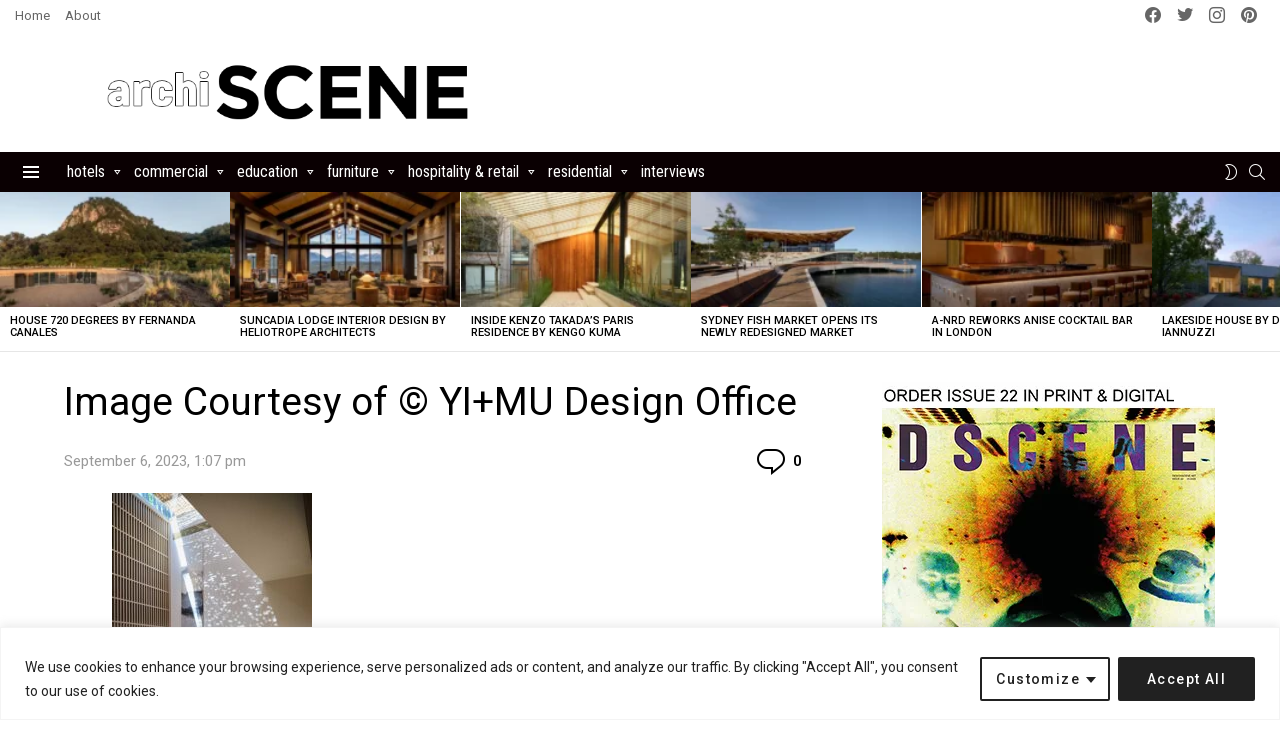

--- FILE ---
content_type: text/html; charset=utf-8
request_url: https://www.google.com/recaptcha/api2/aframe
body_size: 268
content:
<!DOCTYPE HTML><html><head><meta http-equiv="content-type" content="text/html; charset=UTF-8"></head><body><script nonce="s8ZZ16N7wV3Kd6U2Af2aLw">/** Anti-fraud and anti-abuse applications only. See google.com/recaptcha */ try{var clients={'sodar':'https://pagead2.googlesyndication.com/pagead/sodar?'};window.addEventListener("message",function(a){try{if(a.source===window.parent){var b=JSON.parse(a.data);var c=clients[b['id']];if(c){var d=document.createElement('img');d.src=c+b['params']+'&rc='+(localStorage.getItem("rc::a")?sessionStorage.getItem("rc::b"):"");window.document.body.appendChild(d);sessionStorage.setItem("rc::e",parseInt(sessionStorage.getItem("rc::e")||0)+1);localStorage.setItem("rc::h",'1769546831937');}}}catch(b){}});window.parent.postMessage("_grecaptcha_ready", "*");}catch(b){}</script></body></html>